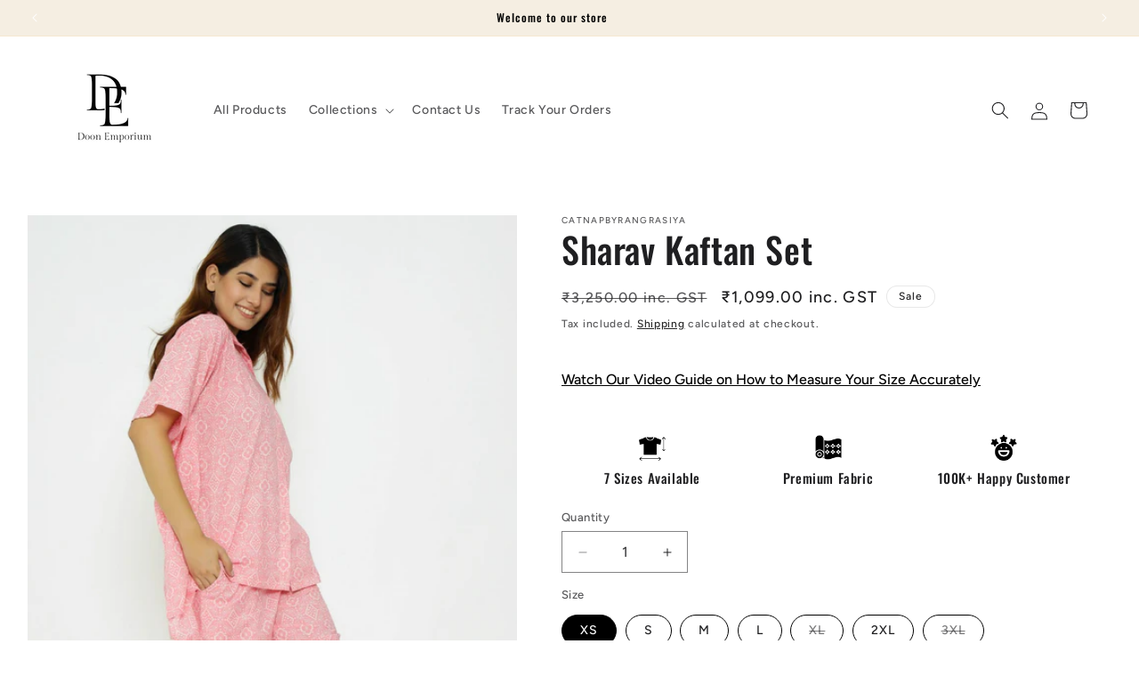

--- FILE ---
content_type: text/css
request_url: https://www.doonemporium.com/cdn/shop/t/63/assets/custom.css?v=133656986323785866601731188599
body_size: 1263
content:
/** Shopify CDN: Minification failed

Line 335:0 Unexpected "}"

**/
/* Custom CSS */
/* .custom_size_option {padding-left: 20px;padding-top: 0;} */

.label_custom_option {
    font-weight: 600;
}
product-form.product-form {
    margin-top: -5px !important;
}
.card__heading {
    font-size: 14px;
}
.card__information {
    grid-row-start: 2;
    padding-left: 1rem !important;
  padding-bottom: 0px !important;
}
.custom_size_option ul.inner_contaner {
    padding-left: 0px;
}
.custom_about_doon.isolate .rich-text.content-container {
    padding-bottom: 0px !important;
}
.custom_founder {
    padding-top: 0px !important;
}
.custom_co_founder{
    padding-top: 0px !important;
}
.custom_founder .image-with-text__text.rte.body p {
    text-align: justify;
}
.custom_co_founder .image-with-text__text.rte.body p {
    text-align: justify;
}

.custom_size_option ul.inner_contaner li {
    display: inline-block;
    background: #000000;
    color: #fff;
    width: auto;
    padding: auto;
    text-align: center;
    min-width: 40px;
}
.center.collection__view-all.scroll-trigger.animate--slide-in {
    padding-top: 20px;
}
li.custom_title_nxt {
    margin-bottom: 6px;
}
li.custom_title_nxt.not_availbel {
    text-decoration: line-through;
}
li.custom_title_nxt.not_availbel {
    background: #7a6d6d47 !important;
    /* opacity: 5; */
}
.center.collection__view-all a.button.buffer {
    min-width: 270px;
    border-radius: 10px !important;
    background: #000;
}
.center.collection__view-all a.button.buffer svg path {
    fill: aliceblue;
}
.center.collection__view-all a.button.buffer:after {
    box-shadow: none !important;
}
.collection-list-wrapper .slick-slide {
    padding: 10px;
}
.collection-list-wrapper {
  position: relative;
}
.collection_slider_custom button.slick-prev.slick-arrow {
    top: 46%;
    position: absolute;
    z-index: 1050;
    background: #000000;
    border: 0px;
    padding: 12px;
    color: #fff;
      transform: rotate(180deg);
}
.collection_slider_custom button.slick-next.slick-arrow {
    float: right;
    position: absolute;
    top: 46%;
    right: 0;
    background: #000000;
    border: 0px;
    padding: 12px;
    color: #fff;
}
/* ul.icon-with-text li.icon-with-text__item {
    border: 1px #ccc solid;
    padding: 15px;
    background: #f1f1f142;
    border-radius: 8px;
} */
.returnprime .customer__search .search__wrapper .form__wrapper .btn, .returnprime .customer .btn-full {
    background: #000000 !important;
}
.product-popup-modal__content-info {
    text-align: center;
}
.product-popup-modal__content-info h1.h2 {
    display: none;
}
.center.collection__view-all a.button.buffer {
    min-width: 270px;
    border-radius: 10px !important;
    background: #000000;
}
@media screen and (min-width: 900px) {

.product-popup-modal__content {
    padding-right: 1.5rem;
    margin-top: 10rem;
    width: 40% !important;
    padding: 0 3rem;
}
.product-popup-modal__content-info>* {
    height: auto;
    margin: 0 auto;
    text-align: unset;
    max-width: 50% !important;
    width: 100%;
}
  
}

/* .returnprime .customer .btn-primary {
    background: #000000 !important;
} */
/* 
li.custom_title_nxt.available {
    color: #fc9402 !important;
   
}
.custom_size_option ul.inner_contaner {
    display: flex;
    gap: 5px;
    justify-content: center;
    align-items: center;
    padding: 3px;
}

li.custom_title_nxt.not_availbel {
    background: #ababab;
    color: #fff;
    padding: 2px;
    text-decoration: line-through;
}
.label_custom_option {
    font-family: Oswald, sans-serif;
    padding: 5px 0;
} */


/* @media (max-width:400px){
.card--card .quick-add{
  margin: 0;
}
}

@media (max-width:767px){
.custom_size_option  ul.inner_contaner {
    display: flex;
    gap: 2px;
    justify-content: center;
    align-items: center;
    padding: 0;
}
} */
/*  Old Media Query*/
.label_custom_option {
    font-weight: 600;
    font-family: Oswald, sans-serif;
}
.collection_slider_custom button.slick-prev.slick-arrow {
    top: 46%;
    position: absolute;
    z-index: 1050;
    background: #000000;
    border: 0px;
    padding: 12px;
    color: #fff;
    transform: rotate(359deg);
}
.button{
  color:#fff !important;
  background: #000;
}
.quick-add__submit {
    background: #fff;
    
   
}
ul.slick-dots {
    display: none;
}
.label_custom_option {
    padding-bottom: 6px;
}
button#ProductSubmitButton-template--17942776545516__main {
    background: none;
  color: #FC9402 !important;
}
p.announcement-bar__message.h5 {
    color: #000;
}
.announcement-bar-slider svg.icon.icon-caret {
    color: #fff;
}
ul.slick-dots {
    display: none !important;
}
.product-form__input--pill input[type=radio]:checked+label {
    background-color: #000 !important;
    color: rgb(var(--color-background));
}
.product-form__input--pill input[type=radio]+label {
    border: var(--variant-pills-border-width) solid rgb(0, 0, 0) !important;

}
button.shopify-payment-button__button.shopify-payment-button__button--unbranded {
    color: #fff;
}
.content_bottom_main {
    text-align: center;
    box-shadow: 0 0 5px #ccc;
    border-radius: 20px;
    padding-bottom: 20px;
  display: none;
}
.featured_image_btm {
    margin-top: -60px;
}
h3.custom_til_btm {
    text-decoration: none;
    margin: 5px;
}
a.pro_link_btm {
    text-decoration: none;
    font-size: 14px;
}
span.price_fet_btm {
    color: #000;
}

   .section__video button.slick-prev.slick-arrow {
    position: absolute;
    top: 46%;
    left: 0;
    background: #C84E8C;
    border: 0px;
    padding: 12px;
    color: #fff;
     z-index: 999;
}
 .section__video button.slick-next.slick-arrow {
    float: right;
    position: absolute;
    top: 46%;
    right: -5px;
    background: #C84E8C;
    border: 0px;
    padding: 12px;
    color: #fff;
   z-index: 999;
   width: 75px;
}

.slideshow__slide .slideshow__media.banner__media.media {
    position: relative !important;
}
.banner:after, .banner__media:after{
    position: relative !important;
}


@media screen and (max-width: 1450px) {
.custom_size_option ul.inner_contaner li {
    display: inline-block;
    
    color: #fff;
    width: auto;
    background: #000000;
    padding: 4px;
    text-align: center;
    margin-bottom: 5px;
    font-size: 12px;
}
  .button, .button-label, .shopify-challenge__button, .customer button{
    letter-spacing: 0rem !important;
  }
}
@media screen and (max-width: 1000px) {
  ul.icon-with-text li.icon-with-text__item {
    padding: 5px;
    background: transparent;
    border-radius: 8px;
    border: 0px;
}
ul.icon-with-text li.icon-with-text__item span.h4.inline-richtext {
    font-size: 13px !important;
}
 .wa-splmn-chat-btn-offset {
    z-index: auto !important;
}
  /* hide size button on collection page  */
  modal-opener.custom_collection_page {
    /* display: none; */
}
  
}
@media only screen and (min-width: 500px) and (max-width: 1000px) {
  .grid--1-col-tablet-down .grid__item {
    
    width: calc(50% - var(--grid-mobile-horizontal-spacing) / 2) !important;
}

  .slider--tablet.grid--peek.grid--1-col-tablet-down .grid__item, .slider--mobile.grid--peek.grid--1-col-tablet-down .grid__item {
    width: calc(50% - var(--grid-mobile-horizontal-spacing) - 3rem);
}
}

}

/* .video-blcs .content_bottom_main {
    display: none;
}
 */

/* .product-popup-modal__content-info video.pop-video-kri {
    min-height: 320px !important;
    min-width: 280px !important;
} */



@media only screen and (min-width: 900px) and (max-width: 1100px){
  .product-popup-modal__content {
    max-height: 600px;
}
}
.product-popup-modal__content-info>*{
    min-height: 320px !important;
    min-width: 280px !important;  
}

.product-popup-modal__content-info{
  padding-right: 0 !important
}
.product-popup-modal__content{
  /* background: transparent !important; */
}
button#ModalClose-popup_QVaimB {
    BACKGROUND: #000 !IMPORTANT;
    COLOR: #FFF !IMPORTANT;
}
.product-popup-modal__content {
    padding: 0px 10px !important;
}

@media screen and (max-width: 575px) {
  .slideshow__slide .banner__buttons {
    display: none;
}
span.price_fet_btm {
    color: #000;
    font-size: 12px;
}
  h3.custom_til_btm {
    text-decoration: none;
    margin: 5px;
    font-size: 14px;
}
  .custom_founder .image-with-text__content {
    padding: 15px;
}
  .custom_co_founder .image-with-text__content{
    padding: 15px;
}
  .newsletter__wrapper {
    padding-top: 0px !important;
}

  
  
}

